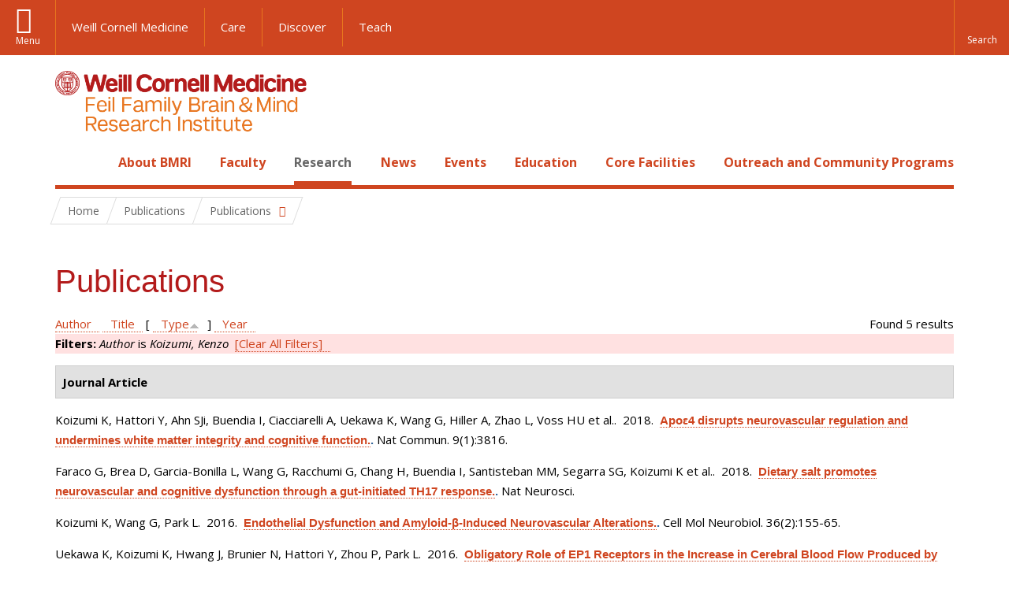

--- FILE ---
content_type: text/html; charset=utf-8
request_url: https://brainandmind.weill.cornell.edu/faculty-research/publications?page=2&amp%3Bs=title&amp%3Bo=asc&f%5Bauthor%5D=57&s=type&o=asc
body_size: 11460
content:
<!DOCTYPE html>

<!--[if IE 7]>    <html class="lt-ie9 lt-ie8 no-js"  lang="en" dir="ltr"> <![endif]-->
<!--[if IE 8]>    <html class="lt-ie9 ie8 no-js"  lang="en" dir="ltr"> <![endif]-->
<!--[if gt IE 8]><!--> <html  lang="en" dir="ltr"> <!--<![endif]-->

  <head>
    <meta charset="utf-8" />
<link rel="shortcut icon" href="https://brainandmind.weill.cornell.edu/sites/all/themes/wcm_brainmind/favicon.ico" />
<meta name="generator" content="Drupal 7 (https://www.drupal.org)" />
<link rel="canonical" href="https://brainandmind.weill.cornell.edu/faculty-research/publications" />
<link rel="shortlink" href="https://brainandmind.weill.cornell.edu/faculty-research/publications" />
    <title>Publications | Page 3 | Feil Family Brain & Mind Research Institute</title>

    <link rel="apple-touch-icon" sizes="57x57" href="/profiles/wcmc/themes/wcm_brand_base/favicons/apple-touch-icon-57x57.png?v=2">
    <link rel="apple-touch-icon" sizes="60x60" href="/profiles/wcmc/themes/wcm_brand_base/favicons/apple-touch-icon-60x60.png?v=2">
    <link rel="apple-touch-icon" sizes="72x72" href="/profiles/wcmc/themes/wcm_brand_base/favicons/apple-touch-icon-72x72.png?v=2">
    <link rel="apple-touch-icon" sizes="76x76" href="/profiles/wcmc/themes/wcm_brand_base/favicons/apple-touch-icon-76x76.png?v=2">
    <link rel="apple-touch-icon" sizes="114x114" href="/profiles/wcmc/themes/wcm_brand_base/favicons/apple-touch-icon-114x114.png?v=2">
    <link rel="apple-touch-icon" sizes="120x120" href="/profiles/wcmc/themes/wcm_brand_base/favicons/apple-touch-icon-120x120.png?v=2">
    <link rel="apple-touch-icon" sizes="144x144" href="/profiles/wcmc/themes/wcm_brand_base/favicons/apple-touch-icon-144x144.png?v=2">
    <link rel="apple-touch-icon" sizes="152x152" href="/profiles/wcmc/themes/wcm_brand_base/favicons/apple-touch-icon-152x152.png?v=2">
    <link rel="apple-touch-icon" sizes="180x180" href="/profiles/wcmc/themes/wcm_brand_base/favicons/apple-touch-icon-180x180.png?v=2">
    <link rel="icon" type="image/png" href="/profiles/wcmc/themes/wcm_brand_base/favicons/favicon-32x32.png?v=2" sizes="32x32">
    <link rel="icon" type="image/png" href="/profiles/wcmc/themes/wcm_brand_base/favicons/favicon-194x194.png?v=2" sizes="194x194">
    <link rel="icon" type="image/png" href="/profiles/wcmc/themes/wcm_brand_base/favicons/favicon-96x96.png?v=2" sizes="96x96">
    <link rel="icon" type="image/png" href="/profiles/wcmc/themes/wcm_brand_base/favicons/android-chrome-192x192.png?v=2" sizes="192x192">
    <link rel="icon" type="image/png" href="/profiles/wcmc/themes/wcm_brand_base/favicons/favicon-16x16.png?v=2" sizes="16x16">
    <link rel="manifest" href="/profiles/wcmc/themes/wcm_brand_base/favicons/manifest.json?v=2">
    <link rel="mask-icon" href="/profiles/wcmc/themes/wcm_brand_base/favicons/safari-pinned-tab.svg?v=2" color="#b31b1b">
    <link rel="shortcut icon" href="/profiles/wcmc/themes/wcm_brand_base/favicons/favicon.ico?v=2">
    <meta name="apple-mobile-web-app-title" content="Weill Cornell Medicine">
    <meta name="application-name" content="Weill Cornell Medicine">
    <meta name="msapplication-TileColor" content="#b31b1b">
    <meta name="msapplication-TileImage" content="/profiles/wcmc/themes/wcm_brand_base/favicons/mstile-144x144.png?v=2">
    <meta name="msapplication-config" content="/profiles/wcmc/themes/wcm_brand_base/favicons/browserconfig.xml?v=2">
    <meta name="theme-color" content="#ffffff">

    <!-- http://t.co/dKP3o1e -->
    <meta name="HandheldFriendly" content="True">
    <meta name="MobileOptimized" content="320">
    <meta name="viewport" content="width=device-width, initial-scale=1.0">
    <link rel="stylesheet" href="https://brainandmind.weill.cornell.edu/sites/default/files/css/css_kShW4RPmRstZ3SpIC-ZvVGNFVAi0WEMuCnI0ZkYIaFw.css" />
<link rel="stylesheet" href="https://brainandmind.weill.cornell.edu/sites/default/files/css/css_rOkuVMMGocN2KQ5LCJ-0OYP1dxAyT2HxyKRlZLS_nXU.css" />
<link rel="stylesheet" href="https://brainandmind.weill.cornell.edu/sites/default/files/css/css_cA3DvDiQ3kOSjJkY_7C67xpb6Mo4aphrt7SxIZjOQ7s.css" />
<link rel="stylesheet" href="https://brainandmind.weill.cornell.edu/sites/default/files/css/css_iwLsJ5KZ3ygtq-LwPSaopm-80cYn8MskOJcF4bDZOnw.css" />
<link rel="stylesheet" href="https://fonts.googleapis.com/css?family=Open+Sans:400,300,300italic,400italic,700,700italic" />
<link rel="stylesheet" href="https://brainandmind.weill.cornell.edu/sites/default/files/css/css_jIar9ppehxMlkuzqiw8Camo8ArJnUn1ZtTkT5qn4BjI.css" />
<link rel="stylesheet" href="https://brainandmind.weill.cornell.edu/sites/default/files/css/css_PxsPpITToy8ZnO0bJDA1TEC6bbFpGTfSWr2ZP8LuFYo.css" />
    <script src="https://brainandmind.weill.cornell.edu/sites/default/files/js/js_XexEZhbTmj1BHeajKr2rPfyR8Y68f4rm0Nv3Vj5_dSI.js"></script>
<script src="https://brainandmind.weill.cornell.edu/sites/default/files/js/js_rsG_22YPjmlEiP0K_67GbG7wA1u2m6p529PKe6uGPZ4.js"></script>
<script src="https://brainandmind.weill.cornell.edu/sites/default/files/js/js_IC2vqeFv6eSvzMO1oHQyKRXO8JNRFAiet9QUOFr3OFs.js"></script>
<script src="https://brainandmind.weill.cornell.edu/sites/default/files/js/js_AxRDbN_Ukfcn4OJ39z8m2zu3hvCsY-RXQhgtnH2iQFU.js"></script>
<script src="https://brainandmind.weill.cornell.edu/sites/default/files/js/js_vM1uGnovS_0hYqTYp0LD9vlFUU3BE2bncNJNzlYcsuk.js"></script>
<script>jQuery.extend(Drupal.settings, {"basePath":"\/","pathPrefix":"","setHasJsCookie":0,"ajaxPageState":{"theme":"wcm_brainmind","theme_token":"VMOiSG3BcJlRn3nSXueXm8_ryzb2wSCvFj7ieD9d7V4","js":{"profiles\/wcmc\/modules\/custom\/wcmc_fieldable_panes\/js\/wcmc_modal.js":1,"profiles\/wcmc\/modules\/panopoly\/panopoly\/panopoly_widgets\/panopoly-widgets.js":1,"profiles\/wcmc\/modules\/panopoly\/panopoly\/panopoly_widgets\/panopoly-widgets-spotlight.js":1,"profiles\/wcmc\/modules\/custom\/wcm_accessibility\/js\/wcm-accessibility.js":1,"profiles\/wcmc\/themes\/wcm_brand_base\/js\/headroom.min.js":1,"profiles\/wcmc\/themes\/wcm_brand_base\/js\/wcm-pin-header.js":1,"profiles\/wcmc\/themes\/wcm_brand_base\/js\/wcm-external-links.js":1,"profiles\/wcmc\/themes\/wcm_brand_base\/js\/jquery.lockfixed-revB.js":1,"profiles\/wcmc\/themes\/wcm_brand_base\/images\/cta_icons\/svgxuse.min.js":1,"profiles\/wcmc\/modules\/panopoly\/contrib\/jquery_update\/replace\/jquery\/1.7\/jquery.min.js":1,"misc\/jquery-extend-3.4.0.js":1,"misc\/jquery-html-prefilter-3.5.0-backport.js":1,"misc\/jquery.once.js":1,"misc\/drupal.js":1,"profiles\/wcmc\/modules\/panopoly\/contrib\/jquery_update\/replace\/ui\/ui\/minified\/jquery.ui.core.min.js":1,"profiles\/wcmc\/modules\/panopoly\/contrib\/jquery_update\/replace\/ui\/ui\/minified\/jquery.ui.widget.min.js":1,"profiles\/wcmc\/modules\/panopoly\/contrib\/jquery_update\/replace\/ui\/ui\/minified\/jquery.ui.tabs.min.js":1,"profiles\/wcmc\/modules\/panopoly\/contrib\/jquery_update\/replace\/ui\/ui\/minified\/jquery.ui.accordion.min.js":1,"profiles\/wcmc\/modules\/panopoly\/contrib\/jquery_update\/replace\/ui\/external\/jquery.cookie.js":1,"profiles\/wcmc\/modules\/custom\/wcmc_fieldable_panes\/js\/fancybox\/jquery.fancybox.pack.js":1,"profiles\/wcmc\/modules\/custom\/wcmc_fieldable_panes\/js\/fancybox\/helpers\/jquery.fancybox-buttons.js":1,"profiles\/wcmc\/modules\/custom\/wcm_slide_nav\/js\/simplebar.min.js":1,"profiles\/wcmc\/modules\/custom\/wcm_slide_nav\/js\/wcm-slide-nav.js":1,"misc\/form-single-submit.js":1,"profiles\/wcmc\/modules\/panopoly\/panopoly\/panopoly_images\/panopoly-images.js":1,"profiles\/wcmc\/modules\/panopoly\/contrib\/entityreference\/js\/entityreference.js":1,"profiles\/wcmc\/modules\/panopoly\/panopoly\/panopoly_admin\/panopoly-admin.js":1,"profiles\/wcmc\/modules\/panopoly\/panopoly\/panopoly_magic\/panopoly-magic.js":1,"profiles\/wcmc\/modules\/panopoly\/panopoly\/panopoly_theme\/js\/panopoly-accordion.js":1,"profiles\/wcmc\/modules\/custom\/wcmc_banner_receiver\/js\/wcmc_banner_receiver.js":1,"profiles\/wcmc\/modules\/custom\/wcm_d7_paragraphs\/js\/wcm-d7-paragraphs.js":1,"profiles\/wcmc\/modules\/custom\/wcm_events\/js\/main.min.js":1,"profiles\/wcmc\/modules\/panopoly\/contrib\/caption_filter\/js\/caption-filter.js":1,"sites\/all\/modules\/lightbox2\/js\/lightbox.js":1,"profiles\/wcmc\/libraries\/jquery.imagesloaded\/jquery.imagesloaded.min.js":1,"profiles\/wcmc\/themes\/wcm_brand_base\/js\/bootstrap.min.js":1,"profiles\/wcmc\/themes\/wcm_brand_base\/js\/wcm-brand-base-script.js":1,"sites\/all\/themes\/wcm_brainmind\/js\/brainmind.js":1},"css":{"modules\/system\/system.base.css":1,"modules\/system\/system.messages.css":1,"modules\/system\/system.theme.css":1,"misc\/ui\/jquery.ui.theme.css":1,"misc\/ui\/jquery.ui.accordion.css":1,"profiles\/wcmc\/modules\/custom\/wcmc_fieldable_panes\/js\/fancybox\/jquery.fancybox.css":1,"profiles\/wcmc\/modules\/custom\/wcmc_fieldable_panes\/js\/fancybox\/helpers\/jquery.fancybox-buttons.css":1,"profiles\/wcmc\/modules\/custom\/wcm_slide_nav\/css\/simplebar.css":1,"profiles\/wcmc\/modules\/custom\/wcm_slide_nav\/css\/wcm-slide-nav.css":1,"modules\/book\/book.css":1,"modules\/field\/theme\/field.css":1,"modules\/node\/node.css":1,"profiles\/wcmc\/modules\/panopoly\/panopoly\/panopoly_admin\/panopoly-admin-navbar.css":1,"profiles\/wcmc\/modules\/panopoly\/panopoly\/panopoly_core\/css\/panopoly-dropbutton.css":1,"profiles\/wcmc\/modules\/panopoly\/panopoly\/panopoly_magic\/css\/panopoly-magic.css":1,"profiles\/wcmc\/modules\/panopoly\/panopoly\/panopoly_theme\/css\/panopoly-featured.css":1,"profiles\/wcmc\/modules\/panopoly\/panopoly\/panopoly_theme\/css\/panopoly-accordian.css":1,"profiles\/wcmc\/modules\/panopoly\/panopoly\/panopoly_theme\/css\/panopoly-layouts.css":1,"profiles\/wcmc\/modules\/panopoly\/panopoly\/panopoly_widgets\/panopoly-widgets.css":1,"profiles\/wcmc\/modules\/panopoly\/panopoly\/panopoly_widgets\/panopoly-widgets-spotlight.css":1,"profiles\/wcmc\/modules\/panopoly\/panopoly\/panopoly_wysiwyg\/panopoly-wysiwyg.css":1,"profiles\/wcmc\/modules\/panopoly\/contrib\/radix_layouts\/radix_layouts.css":1,"modules\/search\/search.css":1,"modules\/user\/user.css":1,"profiles\/wcmc\/modules\/custom\/wcmc_carousel\/css\/wcmc_carousel.css":1,"profiles\/wcmc\/modules\/custom\/wcmc_fieldable_panes\/css\/wcmc_headshot.css":1,"profiles\/wcmc\/modules\/custom\/wcm_d7_paragraphs\/css\/wcm-d7-paragraphs.css":1,"profiles\/wcmc\/modules\/custom\/wcm_elasticsearch\/css\/wcm-elasticsearch.css":1,"profiles\/wcmc\/modules\/custom\/wcm_events\/css\/main.min.css":1,"profiles\/wcmc\/modules\/custom\/wcm_events\/css\/events.css":1,"profiles\/wcmc\/modules\/panopoly\/contrib\/views\/css\/views.css":1,"profiles\/wcmc\/modules\/custom\/panopoly_override\/css\/panopoly-override.css":1,"profiles\/wcmc\/modules\/panopoly\/contrib\/caption_filter\/caption-filter.css":1,"profiles\/wcmc\/modules\/panopoly\/contrib\/ctools\/css\/ctools.css":1,"sites\/all\/modules\/lightbox2\/css\/lightbox.css":1,"profiles\/wcmc\/modules\/panopoly\/contrib\/panels\/css\/panels.css":1,"profiles\/wcmc\/modules\/contrib\/biblio\/biblio.css":1,"https:\/\/fonts.googleapis.com\/css?family=Open+Sans:400,300,300italic,400italic,700,700italic":1,"profiles\/wcmc\/themes\/wcm_brand_base\/css\/wcm_brand_base.css":1,"sites\/all\/themes\/wcm_brainmind\/css\/wcm_brainmind.css":1,"profiles\/wcmc\/modules\/panopoly\/panopoly\/panopoly_images\/panopoly-images.css":1}},"lightbox2":{"rtl":0,"file_path":"\/(\\w\\w\/)public:\/","default_image":"\/sites\/all\/modules\/lightbox2\/images\/brokenimage.jpg","border_size":10,"font_color":"000","box_color":"fff","top_position":"","overlay_opacity":"0.8","overlay_color":"000","disable_close_click":true,"resize_sequence":0,"resize_speed":400,"fade_in_speed":400,"slide_down_speed":600,"use_alt_layout":false,"disable_resize":false,"disable_zoom":false,"force_show_nav":false,"show_caption":true,"loop_items":false,"node_link_text":"View Image Details","node_link_target":false,"image_count":"Image !current of !total","video_count":"Video !current of !total","page_count":"Page !current of !total","lite_press_x_close":"press \u003Ca href=\u0022#\u0022 onclick=\u0022hideLightbox(); return FALSE;\u0022\u003E\u003Ckbd\u003Ex\u003C\/kbd\u003E\u003C\/a\u003E to close","download_link_text":"","enable_login":false,"enable_contact":false,"keys_close":"c x 27","keys_previous":"p 37","keys_next":"n 39","keys_zoom":"z","keys_play_pause":"32","display_image_size":"original","image_node_sizes":"()","trigger_lightbox_classes":"","trigger_lightbox_group_classes":"","trigger_slideshow_classes":"","trigger_lightframe_classes":"","trigger_lightframe_group_classes":"","custom_class_handler":0,"custom_trigger_classes":"","disable_for_gallery_lists":true,"disable_for_acidfree_gallery_lists":true,"enable_acidfree_videos":true,"slideshow_interval":5000,"slideshow_automatic_start":true,"slideshow_automatic_exit":true,"show_play_pause":true,"pause_on_next_click":false,"pause_on_previous_click":true,"loop_slides":false,"iframe_width":600,"iframe_height":400,"iframe_border":1,"enable_video":false,"useragent":"Mozilla\/5.0 (Macintosh; Intel Mac OS X 10_15_7) AppleWebKit\/537.36 (KHTML, like Gecko) Chrome\/131.0.0.0 Safari\/537.36; ClaudeBot\/1.0; +claudebot@anthropic.com)"},"CToolsModal":{"modalSize":{"type":"scale","width":".9","height":".9","addWidth":0,"addHeight":0,"contentRight":25,"contentBottom":75},"modalOptions":{"opacity":".55","background-color":"#FFF"},"animationSpeed":"fast","modalTheme":"CToolsModalDialog","throbberTheme":"CToolsModalThrobber"},"panopoly_magic":{"pane_add_preview_mode":"single"},"currentPath":"faculty-research\/publications","currentPathIsAdmin":false,"urlIsAjaxTrusted":{"\/faculty-research\/publications?page=2\u0026amp%3Bs=title\u0026amp%3Bo=asc\u0026f%5Bauthor%5D=57\u0026s=type\u0026o=asc":true},"wcm_brand_base":{"toggle_always_pin_header":"0"},"password":{"strengthTitle":"Password compliance:"},"type":"setting"});</script>
  </head>
  <body class="html not-front not-logged-in no-sidebars page-faculty-research page-faculty-research-publications region-content wcc no-navbar no-js" >
    <div id="skip-link">
      <a href="#site-main">Skip to main content</a>
    </div>
        <header id="pinned-header">
        <div class="wcm-search"><div class="container"><form class="global-search" action="/faculty-research/publications?page=2&amp;amp%3Bs=title&amp;amp%3Bo=asc&amp;f%5Bauthor%5D=57&amp;s=type&amp;o=asc" method="post" id="wcm-elasticsearch-blocks-widget-radios" accept-charset="UTF-8" role="search"><span class="search-button-span"><input class="search-button form-submit btn btn-default btn-primary" type="submit" id="edit-submit--2" name="op" value="Perform search" /><svg class="cta-icon cta-icon-search"><use xlink:href="/profiles/wcmc/themes/wcm_brand_base/images/cta_icons/symbol-defs.svg#cta-icon-search"></use></svg></span><span><div class="form-item form-type-textfield form-item-search-keys form-group">
  <label class="element-invisible" for="edit-search-keys--2">Enter the terms you wish to search for. </label>
 <input placeholder="Enter Search Term..." class="global-search-input form-control form-text" role="searchbox" type="text" id="edit-search-keys--2" name="search_keys" value="" size="25" maxlength="128" />
</div>
</span><fieldset><legend class="sr-only">Select Search Option</legend><div id="edit-search-type--2" class="form-radios"><div class="form-item form-type-radio form-item-search-type radio">
  <label for="edit-search-type-pages"><input type="radio" id="edit-search-type-pages" name="search_type" value="pages" checked="checked" class="form-radio" />This Site </label>
</div>
<div class="form-item form-type-radio form-item-search-type radio">
  <label for="edit-search-type-all-sites"><input type="radio" id="edit-search-type-all-sites" name="search_type" value="all_sites" class="form-radio" />All WCM Sites </label>
</div>
<div class="form-item form-type-radio form-item-search-type radio">
  <label for="edit-search-type-people"><input type="radio" id="edit-search-type-people" name="search_type" value="people" class="form-radio" />Directory </label>
</div>
</div></fieldset><input type="hidden" name="form_build_id" value="form-RUpU8uA8RbM0th2s7ASyPelFbKjFfzJCAWzmBMhXntk" />
<input type="hidden" name="form_id" value="wcm_elasticsearch_blocks_widget_radios" />
</form></div></div>
      <div class="brand__nav brand__nav-site-logo">
    <div class="wrap">
      <div
        class="main-menu-toggle"
        tabindex="0"
        role="button"
        aria-label="Menu"
        aria-controls="slide-out-nav"
        aria-pressed="false">Menu</div>

              <div class="wcm-sm-white">
          <a href="https://weill.cornell.edu/">
            <img src="/profiles/wcmc/themes/wcm_brand_base/images/WCM_logo_white.png" alt="Weill Cornell Medicine">
          </a>
        </div>
      
              <ul class="wcm-global-links">
                      <li class="wcm-global-links__wcm first"><a href="https://weill.cornell.edu/">Weill Cornell Medicine</a></li>
            <li><a href="https://weillcornell.org">Care</a></li>
                      <li><a href="https://research.weill.cornell.edu">Discover</a></li>
            <li class="last"><a href="https://weill.cornell.edu/education">Teach</a></li>
        </ul>
      
      <div class="wcm-global-links--secondary-actions">
        
                  <div class="search-trigger" tabindex="0">
            <span role="button" aria-label="Reveal search bar" class="search-trigger-button search-trigger-button--find">
              <svg class="cta-icon cta-icon-search">
                <use xmlns:xlink="http://www.w3.org/1999/xlink" xlink:href="/profiles/wcmc/themes/wcm_brand_base/images/cta_icons/symbol-defs.svg#cta-icon-search"></use>
              </svg>
            </span>
            <span role="button" aria-label="Hide search bar" class="search-trigger-button search-trigger-button--close">
              <svg class="cta-icon cta-icon-close">
                <use xlink:href="/profiles/wcmc/themes/wcm_brand_base/images/cta_icons/symbol-defs.svg#cta-icon-close"></use>
              </svg>
            </span>
          </div>
              </div>
    </div>
  </div>
</header>

<div id="page" >
  <div class="brand">
  <div class="brand__lockup">
    <div class="container">
              <div class="brand__logo">
          <a class="wcm-site-logo" href="/"><img src="https://brainandmind.weill.cornell.edu/sites/all/themes/wcm_brainmind/images/LOGO_FEIL%20BRAIN%20AND%20MIND_2LINE_RGB.png" alt="Feil Family Brain &amp; Mind Research Institute" /></a>
        </div>
        <a class="wcm-site-title wcm-site-title--lockup" href="/">Feil Family Brain &amp; Mind Research Institute</a>
          </div>
  </div>
</div>

  <nav id="slide-out-nav" aria-label="Slide out navigation">
  <div class="slide-out-nav__help">Explore this Website</div>
    <div id="slide-nav">
<ul class="menu"><li class="level-1 home"><a href="/">Home</a></li><li class="first menu-mlid-1665 level-1" data-level="1"><a href="/about-bmri" class="has-child">About BMRI</a><button class="slide-nav-toggle" aria-expanded="false"><span class="element-invisible">Toggle About BMRI menu options</span></button><ul class="collapse menu menu--level-2"><li class="first menu-mlid-1678 level-2" data-level="2"><a href="/about-bmri/our-mission">Our Mission</a></li>
<li class="menu-mlid-1679 level-2" data-level="2"><a href="/about-bmri/mission/about-bmri/about-bmri/research">Research Programs</a></li>
<li class="menu-mlid-1680 level-2" data-level="2"><a href="/about-bmri/mission/about-bmri/about-bmri/training">Training</a></li>
<li class="menu-mlid-1681 level-2" data-level="2"><a href="/about-bmri/mission/about-bmri/about-bmri/facilities">Facilities</a></li>
<li class="menu-mlid-1670 level-2" data-level="2"><a href="/campus-facililities/facilities/about-campus/about-campus">Campus</a></li>
<li class="menu-mlid-1671 level-2" data-level="2"><a href="/about-bmri/ways-give">Ways to Give</a></li>
<li class="last menu-mlid-1682 level-2" data-level="2"><a href="/about-bmri/mission/about-bmri/about-bmri/administration">Administration</a></li>
</ul></li>
<li class="menu-mlid-4027 level-1" data-level="1"><a href="/faculty" class="has-child">Faculty</a><button class="slide-nav-toggle" aria-expanded="false"><span class="element-invisible">Toggle Faculty menu options</span></button><ul class="collapse menu menu--level-2"><li class="first menu-mlid-1684 level-2" data-level="2"><a href="/faculty-research/faculty-primary-appointments">Faculty, Primary Appointments</a></li>
<li class="menu-mlid-1685 level-2" data-level="2"><a href="/faculty-research/faculty-secondary-appointments">Faculty, Secondary Appointments</a></li>
<li class="last menu-mlid-4230 level-2" data-level="2"><a href="/faculty/affiliate-faculty">Affiliate Faculty</a></li>
</ul></li>
<li class="active-trail menu-mlid-1683 level-1" data-level="1"><a href="/research" class="active-trail active-trail has-child">Research</a><button class="slide-nav-toggle" aria-expanded="false"><span class="element-invisible">Toggle Research menu options</span></button><ul class="collapse menu menu--level-2"><li class="first menu-mlid-3432 level-2" data-level="2"><a href="https://appel.weill.cornell.edu/" title="">Appel Institute</a></li>
<li class="menu-mlid-3095 level-2" data-level="2"><a href="https://neurogenetics.weill.cornell.edu" title="">Center for Neurogenetics</a></li>
<li class="menu-mlid-3187 level-2" data-level="2"><a href="/clinical-translational-neuroscience-unit" class="has-child">Clinical &amp; Translational Neuroscience Unit</a><button class="slide-nav-toggle" aria-expanded="false"><span class="element-invisible">Toggle Clinical & Translational Neuroscience Unit menu options</span></button><ul class="collapse menu menu--level-3"><li class="first menu-mlid-3185 level-3" data-level="3"><a href="/ctnu-director-dr-hooman-kamel">CTNU Director</a></li>
<li class="last menu-mlid-3186 level-3" data-level="3"><a href="/ctnu-research-opportunities">CTNU Research Opportunities</a></li>
</ul></li>
<li class="menu-mlid-1686 level-2" data-level="2"><a href="/faculty-research/affiliate-institutions">Affiliate Institutions</a></li>
<li class="menu-mlid-1690 level-2" data-level="2"><a href="/research/new-grants">New Grants</a></li>
<li class="last active-trail active menu-mlid-3390 level-2" data-level="2"><a href="/faculty-research/publications" title="" class="active-trail active">Publications</a></li>
</ul></li>
<li class="menu-mlid-3415 level-1" data-level="1"><a href="/news" title="" class="has-child">News</a><button class="slide-nav-toggle" aria-expanded="false"><span class="element-invisible">Toggle News menu options</span></button><ul class="collapse menu menu--level-2"><li class="first menu-mlid-4028 level-2" data-level="2"><a href="/news/faculty-spotlight-and-awards">Faculty Spotlight and Awards</a></li>
<li class="last menu-mlid-3433 level-2" data-level="2"><a href="/research/new-grants" title="">New Grants</a></li>
</ul></li>
<li class="menu-mlid-3414 level-1" data-level="1"><a href="/events">Events</a></li>
<li class="menu-mlid-2306 level-1" data-level="1"><a href="/education-0" class="has-child">Education</a><button class="slide-nav-toggle" aria-expanded="false"><span class="element-invisible">Toggle Education menu options</span></button><ul class="collapse menu menu--level-2"><li class="first menu-mlid-1668 level-2" data-level="2"><a href="/education-training/neuroscience-graduate-program">Neuroscience Graduate Program</a></li>
<li class="menu-mlid-1691 level-2" data-level="2"><a href="/education-training/neuroscience-graduate-program/neuroscience-retreat">Neuroscience Retreat</a></li>
<li class="menu-mlid-1692 level-2" data-level="2"><a href="/education-training/neuroscience-graduate-program/leon-levy-fellowship">Leon Levy Fellowship</a></li>
<li class="menu-mlid-1693 level-2" data-level="2"><a href="/education-training/neuroscience-graduate-program/research-residency">Research Residency</a></li>
<li class="menu-mlid-1694 level-2" data-level="2"><a href="/education-training/neuroscience-graduate-program/brain-awareness-events">Brain Awareness</a></li>
<li class="menu-mlid-1695 level-2" data-level="2"><a href="/education-training/neuroscience-graduate-program/medical-school-aoc">Medical School AOC</a></li>
<li class="last menu-mlid-3544 level-2" data-level="2"><a href="/education/first-year-students">First Year Students</a></li>
</ul></li>
<li class="menu-mlid-1669 level-1" data-level="1"><a href="/core-facilities" class="has-child">Core Facilities</a><button class="slide-nav-toggle" aria-expanded="false"><span class="element-invisible">Toggle Core Facilities menu options</span></button><ul class="collapse menu menu--level-2"><li class="first menu-mlid-1697 level-2" data-level="2"><a href="/core-facilities/neuroanatomy-em-core">Neuroanatomy EM Core</a></li>
<li class="menu-mlid-1698 level-2" data-level="2"><a href="/core-facilities/neurogenetic-repository">Neurogenetic Repository</a></li>
<li class="last menu-mlid-1696 level-2" data-level="2"><a href="/core-facilities/bmri-cores">BMRI Cores</a></li>
</ul></li>
<li class="last menu-mlid-3729 level-1" data-level="1"><a href="/outreach-and-community-programs" class="has-child">Outreach and Community Programs</a><button class="slide-nav-toggle" aria-expanded="false"><span class="element-invisible">Toggle Outreach and Community Programs menu options</span></button><ul class="collapse menu menu--level-2"><li class="first menu-mlid-3927 level-2" data-level="2"><a href="/outreach-and-community-programs/emerging-leaders-neuroscience">Emerging Leaders in Neuroscience</a></li>
<li class="last menu-mlid-3725 level-2" data-level="2"><a href="/outreach-and-community-programs/bmri-summer-scholars-program">BMRI Summer Scholars Program</a></li>
</ul></li>
</ul></div>  <ul class="wcm-global-links--sm">
    <li><a href="https://weill.cornell.edu">Weill Cornell Medicine</a></li>
    <li><a href="https://weillcornell.org">Care</a></li>
    <li><a href="https://research.weill.cornell.edu">Discover</a></li>
    <li><a href="https://weill.cornell.edu/education">Teach</a></li>
  </ul>
</nav>

<nav class="main-nav" aria-label="Primary">
  <div class="container">
    <div id="main-nav">
<ul class="menu justify-items"><li class="level-1 home"><a href="/">Home</a></li><li class="first has-children menu-mlid-1665 level-1"><a href="/about-bmri">About BMRI</a></li>
<li class="has-children menu-mlid-4027 level-1"><a href="/faculty">Faculty</a></li>
<li class="has-children active-trail menu-mlid-1683 level-1"><a href="/research" class="active-trail active-trail active-trail">Research</a></li>
<li class="has-children menu-mlid-3415 level-1"><a href="/news" title="">News</a></li>
<li class="menu-mlid-3414 level-1"><a href="/events">Events</a></li>
<li class="has-children menu-mlid-2306 level-1"><a href="/education-0">Education</a></li>
<li class="has-children menu-mlid-1669 level-1"><a href="/core-facilities">Core Facilities</a></li>
<li class="last has-children menu-mlid-3729 level-1"><a href="/outreach-and-community-programs">Outreach and Community Programs</a></li>
</ul></div>  </div>
</nav>

  <nav id="bc-nav" aria-label="Breadcrumb">
    <div class="container">
      <ul class="breadcrumb-nav">
        <li><span><a href="/">Home</a></span></li><li class="bc-no-link"><span>Publications</span></li><li><button class="dropdown-toggle" type="button" id="bc-explore-second_level" data-toggle="dropdown" aria-haspopup="true" aria-expanded="true">
          <span class="bc-toggle-siblings">Publications</span>
          </button>
<ul class="dropdown-menu dropdown-menu-left" aria-labelledby="bc-explore-second_level"><li class="first menu-mlid-3432 level-2"><a href="https://appel.weill.cornell.edu/" title="">Appel Institute</a></li>
<li class="menu-mlid-3095 level-2"><a href="https://neurogenetics.weill.cornell.edu" title="">Center for Neurogenetics</a></li>
<li class="has-children menu-mlid-3187 level-2"><a href="/clinical-translational-neuroscience-unit">Clinical &amp; Translational Neuroscience Unit</a></li>
<li class="menu-mlid-1686 level-2"><a href="/faculty-research/affiliate-institutions">Affiliate Institutions</a></li>
<li class="menu-mlid-1690 level-2"><a href="/research/new-grants">New Grants</a></li>
<li class="last active-trail active menu-mlid-3390 level-2"><a href="/faculty-research/publications" title="" class="active-trail active">Publications</a></li>
</ul></li>      </ul>
    </div>
  </nav>

  <div id="site-main" class="site-main">
    <div class="container">
                            </div>
    <div class="container">
  
  <h1 class="title">Publications</h1><div id="biblio-header" class="clear-block"><div class="biblio-export">Found 5 results</div> <a href="/faculty-research/publications?page=2&amp;amp%3Bs=title&amp;amp%3Bo=asc&amp;f%5Bauthor%5D=57&amp;s=author&amp;o=asc" title="Click a second time to reverse the sort order" class="active">Author</a>  <a href="/faculty-research/publications?page=2&amp;amp%3Bs=title&amp;amp%3Bo=asc&amp;f%5Bauthor%5D=57&amp;s=title&amp;o=asc" title="Click a second time to reverse the sort order" class="active">Title</a>  [ <a href="/faculty-research/publications?page=2&amp;amp%3Bs=title&amp;amp%3Bo=asc&amp;f%5Bauthor%5D=57&amp;s=type&amp;o=desc" title="Click a second time to reverse the sort order" class="active active">Type</a><img src="https://brainandmind.weill.cornell.edu/profiles/wcmc/modules/contrib/biblio/misc/arrow-desc.png" alt="(Desc)" />]  <a href="/faculty-research/publications?page=2&amp;amp%3Bs=title&amp;amp%3Bo=asc&amp;f%5Bauthor%5D=57&amp;s=year&amp;o=desc" title="Click a second time to reverse the sort order" class="active">Year</a> <div class="biblio-filter-status"><div class="biblio-current-filters"><b>Filters: </b><em class="placeholder">Author</em> is <em class="placeholder">Koizumi, Kenzo</em>&nbsp;&nbsp;<a href="/faculty-research/publications/filter/clear?page=2&amp;amp%3Bs=title&amp;amp%3Bo=asc&amp;s=type&amp;o=asc">[Clear All Filters]</a></div></div></div><div class="biblio-category-section"><div class="biblio-separator-bar">Journal Article</div><div class="biblio-entry"><span class="biblio-authors">Koizumi K, Hattori Y, Ahn SJi, Buendia I, Ciacciarelli A, Uekawa K, Wang G, Hiller A, Zhao L, Voss HU et al.</span>.&nbsp; 
2018.&nbsp;&nbsp;<span class="biblio-title"><a href="/apo%CE%B54-disrupts-neurovascular-regulation-and-undermines-white-matter-integrity-and-cognitive-function">Apoε4 disrupts neurovascular regulation and undermines white matter integrity and cognitive function.</a>. </span>Nat Commun. 9(1):3816.<span class="Z3988" title="ctx_ver=Z39.88-2004&amp;rft_val_fmt=info%3Aofi%2Ffmt%3Akev%3Amtx%3Ajournal&amp;rft.atitle=Apo%CE%B54+disrupts+neurovascular+regulation+and+undermines+white+matter+integrity+and+cognitive+function.&amp;rft.title=Nat+Commun&amp;rft.issn=2041-1723&amp;rft.date=2018&amp;rft.volume=9&amp;rft.issue=1&amp;rft.spage=3816&amp;rft.aulast=Koizumi&amp;rft.aufirst=Kenzo&amp;rft.au=Hattori%2C+Yorito&amp;rft.au=Ahn%2C+Sung&amp;rft.au=Buendia%2C+Izaskun&amp;rft.au=Ciacciarelli%2C+Antonio&amp;rft.au=Uekawa%2C+Ken&amp;rft.au=Wang%2C+Gang&amp;rft.au=Hiller%2C+Abigail&amp;rft.au=Zhao%2C+Lingzhi&amp;rft.au=Voss%2C+Henning&amp;rft.au=Paul%2C+Steven&amp;rft.au=Schaffer%2C+Chris&amp;rft.au=Park%2C+Laibaik&amp;rft.au=Iadecola%2C+Costantino&amp;rft_id=info%3Adoi%2F10.1038%2Fs41467-018-06301-2"></span></div><div class="biblio-entry"><span class="biblio-authors">Faraco G, Brea D, Garcia-Bonilla L, Wang G, Racchumi G, Chang H, Buendia I, Santisteban MM, Segarra SG, Koizumi K et al.</span>.&nbsp; 
2018.&nbsp;&nbsp;<span class="biblio-title"><a href="/dietary-salt-promotes-neurovascular-and-cognitive-dysfunction-through-gut-initiated-th17-response">Dietary salt promotes neurovascular and cognitive dysfunction through a gut-initiated TH17 response.</a>. </span>Nat Neurosci. <span class="Z3988" title="ctx_ver=Z39.88-2004&amp;rft_val_fmt=info%3Aofi%2Ffmt%3Akev%3Amtx%3Ajournal&amp;rft.atitle=Dietary+salt+promotes+neurovascular+and+cognitive+dysfunction+through+a+gut-initiated+TH17+response.&amp;rft.title=Nat+Neurosci&amp;rft.issn=1546-1726&amp;rft.date=2018&amp;rft.aulast=Faraco&amp;rft.aufirst=Giuseppe&amp;rft.au=Brea%2C+David&amp;rft.au=Garcia-Bonilla%2C+Lidia&amp;rft.au=Wang%2C+Gang&amp;rft.au=Racchumi%2C+Gianfranco&amp;rft.au=Chang%2C+Haejoo&amp;rft.au=Buendia%2C+Izaskun&amp;rft.au=Santisteban%2C+Monica&amp;rft.au=Segarra%2C+Steven&amp;rft.au=Koizumi%2C+Kenzo&amp;rft.au=Sugiyama%2C+Yukio&amp;rft.au=Murphy%2C+Michelle&amp;rft.au=Voss%2C+Henning&amp;rft.au=Anrather%2C+Joseph&amp;rft.au=Iadecola%2C+Costantino&amp;rft_id=info%3Adoi%2F10.1038%2Fs41593-017-0059-z"></span></div><div class="biblio-entry"><span class="biblio-authors">Koizumi K, Wang G, Park L</span>.&nbsp; 
2016.&nbsp;&nbsp;<span class="biblio-title"><a href="/endothelial-dysfunction-and-amyloid-%CE%B2-induced-neurovascular-alterations">Endothelial Dysfunction and Amyloid-β-Induced Neurovascular Alterations.</a>. </span>Cell Mol Neurobiol. 36(2):155-65.<span class="Z3988" title="ctx_ver=Z39.88-2004&amp;rft_val_fmt=info%3Aofi%2Ffmt%3Akev%3Amtx%3Ajournal&amp;rft.atitle=Endothelial+Dysfunction+and+Amyloid-%CE%B2-Induced+Neurovascular+Alterations.&amp;rft.title=Cell+Mol+Neurobiol&amp;rft.issn=1573-6830&amp;rft.date=2016&amp;rft.volume=36&amp;rft.issue=2&amp;rft.aulast=Koizumi&amp;rft.aufirst=Kenzo&amp;rft.au=Wang%2C+Gang&amp;rft.au=Park%2C+Laibaik&amp;rft_id=info%3Adoi%2F10.1007%2Fs10571-015-0256-9"></span></div><div class="biblio-entry"><span class="biblio-authors">Uekawa K, Koizumi K, Hwang J, Brunier N, Hattori Y, Zhou P, Park L</span>.&nbsp; 
2016.&nbsp;&nbsp;<span class="biblio-title"><a href="/obligatory-role-ep1-receptors-increase-cerebral-blood-flow-produced-hypercapnia-mice">Obligatory Role of EP1 Receptors in the Increase in Cerebral Blood Flow Produced by Hypercapnia in the Mice.</a>. </span>PLoS One. 11(9):e0163329.<span class="Z3988" title="ctx_ver=Z39.88-2004&amp;rft_val_fmt=info%3Aofi%2Ffmt%3Akev%3Amtx%3Ajournal&amp;rft.atitle=Obligatory+Role+of+EP1+Receptors+in+the+Increase+in+Cerebral+Blood+Flow+Produced+by+Hypercapnia+in+the+Mice.&amp;rft.title=PLoS+One&amp;rft.issn=1932-6203&amp;rft.date=2016&amp;rft.volume=11&amp;rft.issue=9&amp;rft.spage=e0163329&amp;rft.aulast=Uekawa&amp;rft.aufirst=Ken&amp;rft.au=Koizumi%2C+Kenzo&amp;rft.au=Hwang%2C+Jason&amp;rft.au=Brunier%2C+Nathalie&amp;rft.au=Hattori%2C+Yorito&amp;rft.au=Zhou%2C+Ping&amp;rft.au=Park%2C+Laibaik&amp;rft_id=info%3Adoi%2F10.1371%2Fjournal.pone.0163329"></span></div><div class="biblio-entry"><span class="biblio-authors">Park L, Zhou J, Koizumi K, Wang G, Anfray A, Ahn SJi, Seo J, Zhou P, Zhao L, Paul S et al.</span>.&nbsp; 
2020.&nbsp;&nbsp;<span class="biblio-title"><a href="/tpa-deficiency-underlies-neurovascular-coupling-dysfunction-amyloid-%CE%B2">tPA Deficiency Underlies Neurovascular Coupling Dysfunction by Amyloid-β.</a>. </span>J Neurosci. 40(42):8160-8173.<span class="Z3988" title="ctx_ver=Z39.88-2004&amp;rft_val_fmt=info%3Aofi%2Ffmt%3Akev%3Amtx%3Ajournal&amp;rft.atitle=tPA+Deficiency+Underlies+Neurovascular+Coupling+Dysfunction+by+Amyloid-%CE%B2.&amp;rft.title=J+Neurosci&amp;rft.issn=1529-2401&amp;rft.date=2020&amp;rft.volume=40&amp;rft.issue=42&amp;rft.spage=8160&amp;rft.epage=8173&amp;rft.aulast=Park&amp;rft.aufirst=Laibaik&amp;rft.au=Zhou%2C+Joan&amp;rft.au=Koizumi%2C+Kenzo&amp;rft.au=Wang%2C+Gang&amp;rft.au=Anfray%2C+Antoine&amp;rft.au=Ahn%2C+Sung&amp;rft.au=Seo%2C+James&amp;rft.au=Zhou%2C+Ping&amp;rft.au=Zhao%2C+Lingzhi&amp;rft.au=Paul%2C+Steven&amp;rft.au=Anrather%2C+Josef&amp;rft.au=Iadecola%2C+Costantino&amp;rft_id=info%3Adoi%2F10.1523%2FJNEUROSCI.1140-20.2020"></span></div></div></div>  </div>

  <footer class="page-footer">

  <div class="footer-contact">
    <div class="container">
      <div class="footer-contact__map-link"><a href="/campus-facililities/facilities/about-campus/about-campus/campus-map">Our Location</a></div>
      <div class="footer-contact__site-name"><a href="/">Feil Family Brain &amp; Mind Research Institute</a></div>
      <div class="footer-contact__contact-us"><a href="/about-bmri/mission/about-bmri/about-bmri/administration">Contact Us</a></div>
      <ul class="footer-contact__social-links">
                  <li class="footer-contact__twitter"><a href="https://twitter.com/weillcornell">Twitter</a></li>
                          <li class="footer-contact__facebook"><a href="https://www.facebook.com/WeillCornellMedicine/">Facebook</a></li>
                          <li class="footer-contact__linkedin"><a href="https://www.linkedin.com/company/weill-cornell-medicine">LinkedIn</a></li>
                          <li class="footer-contact__instagram"><a href="https://www.instagram.com/weillcornell/">Instagram</a></li>
                          <li class="footer-contact__youtube"><a href="https://www.youtube.com/user/WCMCnews">YouTube</a></li>
                      </ul>
    </div>
  </div>

    <div class="footer-site">
      <div class="container">
        <div class="footer-site-info">
          <div class="footer-address">
                        <div class="footer-address__address">
              <strong>Belfer Research Building</strong><br>
               413 E 69th St<br>
               New York, NY 10021<br>
              <strong>Weill Cornell Medicine</strong><br>
              1300 York Avenue<br>
              New York, NY 10065<br>
              <strong>Gertrude and Louis Feil Family Research Building</strong><br>
              407 E 61st St<br>
              New York, NY 10065<br>

                              Phone: (646) 962-8277<br>
                                            Fax:  (646) 962-0535<br>
                          </div>
          </div>

                      <nav class="footer-nav" aria-label="Footer">
              
  <div id="block-menu-block-1" class="block block-menu-block">

    
  <div class="content">
    
<ul class="menu"><li class="first menu-mlid-1665 level-1"><a href="/about-bmri">About BMRI</a><ul class="menu"><li class="first menu-mlid-1678 level-2"><a href="/about-bmri/our-mission">Our Mission</a></li>
<li class="menu-mlid-1679 level-2"><a href="/about-bmri/mission/about-bmri/about-bmri/research">Research Programs</a></li>
<li class="menu-mlid-1680 level-2"><a href="/about-bmri/mission/about-bmri/about-bmri/training">Training</a></li>
<li class="menu-mlid-1681 level-2"><a href="/about-bmri/mission/about-bmri/about-bmri/facilities">Facilities</a></li>
<li class="menu-mlid-1670 level-2"><a href="/campus-facililities/facilities/about-campus/about-campus">Campus</a></li>
<li class="menu-mlid-1671 level-2"><a href="/about-bmri/ways-give">Ways to Give</a></li>
<li class="last menu-mlid-1682 level-2"><a href="/about-bmri/mission/about-bmri/about-bmri/administration">Administration</a></li>
</ul></li>
<li class="menu-mlid-4027 level-1"><a href="/faculty">Faculty</a><ul class="menu"><li class="first menu-mlid-1684 level-2"><a href="/faculty-research/faculty-primary-appointments">Faculty, Primary Appointments</a></li>
<li class="menu-mlid-1685 level-2"><a href="/faculty-research/faculty-secondary-appointments">Faculty, Secondary Appointments</a></li>
<li class="last menu-mlid-4230 level-2"><a href="/faculty/affiliate-faculty">Affiliate Faculty</a></li>
</ul></li>
<li class="active-trail menu-mlid-1683 level-1"><a href="/research" class="active-trail">Research</a><ul class="menu"><li class="first menu-mlid-3432 level-2"><a href="https://appel.weill.cornell.edu/" title="">Appel Institute</a></li>
<li class="menu-mlid-3095 level-2"><a href="https://neurogenetics.weill.cornell.edu" title="">Center for Neurogenetics</a></li>
<li class="menu-mlid-3187 level-2"><a href="/clinical-translational-neuroscience-unit">Clinical &amp; Translational Neuroscience Unit</a><ul class="menu"><li class="first menu-mlid-3185 level-3"><a href="/ctnu-director-dr-hooman-kamel">CTNU Director</a></li>
<li class="last menu-mlid-3186 level-3"><a href="/ctnu-research-opportunities">CTNU Research Opportunities</a></li>
</ul></li>
<li class="menu-mlid-1686 level-2"><a href="/faculty-research/affiliate-institutions">Affiliate Institutions</a></li>
<li class="menu-mlid-1690 level-2"><a href="/research/new-grants">New Grants</a></li>
<li class="last active-trail active menu-mlid-3390 level-2"><a href="/faculty-research/publications" title="" class="active-trail active">Publications</a></li>
</ul></li>
<li class="menu-mlid-3415 level-1"><a href="/news" title="">News</a><ul class="menu"><li class="first menu-mlid-4028 level-2"><a href="/news/faculty-spotlight-and-awards">Faculty Spotlight and Awards</a></li>
<li class="last menu-mlid-3433 level-2"><a href="/research/new-grants" title="">New Grants</a></li>
</ul></li>
<li class="menu-mlid-3414 level-1"><a href="/events">Events</a></li>
<li class="menu-mlid-2306 level-1"><a href="/education-0">Education</a><ul class="menu"><li class="first menu-mlid-1668 level-2"><a href="/education-training/neuroscience-graduate-program">Neuroscience Graduate Program</a></li>
<li class="menu-mlid-1691 level-2"><a href="/education-training/neuroscience-graduate-program/neuroscience-retreat">Neuroscience Retreat</a></li>
<li class="menu-mlid-1692 level-2"><a href="/education-training/neuroscience-graduate-program/leon-levy-fellowship">Leon Levy Fellowship</a></li>
<li class="menu-mlid-1693 level-2"><a href="/education-training/neuroscience-graduate-program/research-residency">Research Residency</a></li>
<li class="menu-mlid-1694 level-2"><a href="/education-training/neuroscience-graduate-program/brain-awareness-events">Brain Awareness</a></li>
<li class="menu-mlid-1695 level-2"><a href="/education-training/neuroscience-graduate-program/medical-school-aoc">Medical School AOC</a></li>
<li class="last menu-mlid-3544 level-2"><a href="/education/first-year-students">First Year Students</a></li>
</ul></li>
<li class="menu-mlid-1669 level-1"><a href="/core-facilities">Core Facilities</a><ul class="menu"><li class="first menu-mlid-1697 level-2"><a href="/core-facilities/neuroanatomy-em-core">Neuroanatomy EM Core</a></li>
<li class="menu-mlid-1698 level-2"><a href="/core-facilities/neurogenetic-repository">Neurogenetic Repository</a></li>
<li class="last menu-mlid-1696 level-2"><a href="/core-facilities/bmri-cores">BMRI Cores</a></li>
</ul></li>
<li class="last menu-mlid-3729 level-1"><a href="/outreach-and-community-programs">Outreach and Community Programs</a><ul class="menu"><li class="first menu-mlid-3927 level-2"><a href="/outreach-and-community-programs/emerging-leaders-neuroscience">Emerging Leaders in Neuroscience</a></li>
<li class="last menu-mlid-3725 level-2"><a href="/outreach-and-community-programs/bmri-summer-scholars-program">BMRI Summer Scholars Program</a></li>
</ul></li>
</ul>  </div>
</div>
            </nav>
                  </div>

                  <div class="footer-statement">
            <div class="footer-statement__emblem"></div>
            <div class="footer-statement__statement">
              <strong>Care. Discover. Teach.</strong> With a legacy of putting patients first, Weill Cornell Medicine is committed to providing exemplary and individualized clinical care, making groundbreaking biomedical discoveries, and educating generations of exceptional doctors and scientists.
            </div>
          </div>
        
        <div class="footer-partnership">
          <a href="https://weill.cornell.edu/" class="footer-partnership__wcm" aria-label="Weill Cornell Medicine footer logo">Weill Cornell Medicine</a>
                      <a href="https://nyp.org/" class="footer-partnership__nyp" aria-label="NewYork - Presbyterian footer logo">NewYork - Presbyterian</a>
                  </div>

        <div class="footer-links">
          <div class="footer-links__copyright">&copy; Weill Cornell Medicine.</div>
          <nav class="footer-links__menu navigation" aria-label="Global Footer">
            <ul>
              <li><a aria-label="View the Privacy & Legal notice for WCM sites" href="https://weill.cornell.edu/legal/" title="">Privacy & Legal</a></li>
              <li><a aria-label="View the Equal Education & Employment notice" href="https://careers.weill.cornell.edu/about-weill-cornell/wcm-eeo-statement" title="">Equal Education & Employment</a></li>
              <li><a aria-label="Go to the WCM Careers site" href="https://weill.cornell.edu/careers" title="">Careers</a></li>
              <li><a aria-label="Find out more about giving to WCM" href="https://give.weill.cornell.edu" title="">Giving</a></li>
              <li><a aria-label="Go to the WCM Directory Search" href="https://directory.weill.cornell.edu/" title="">Directory</a></li>
              <li><a aria-label="Find out how to request web accessibility assistance" href="https://weill.cornell.edu/accessibility" title="">Web Accessibility Assistance</a></li>
            </ul>
          </nav>
        </div>
      </div>
    </div>

  </footer>

  <div id="slide-nav-overlay"></div>
</div>
    <script src="https://brainandmind.weill.cornell.edu/sites/default/files/js/js_Y2LxC1dyhyOaafX8fC5m_rG-6w0-GUmYnAdhvdtlNRc.js"></script>
<script src="https://brainandmind.weill.cornell.edu/sites/default/files/js/js_rgIu3LOd-t55N00RHa0RwYhJ94Uf0prZonl-QpY0G7Q.js"></script>
  </body>
</html>
